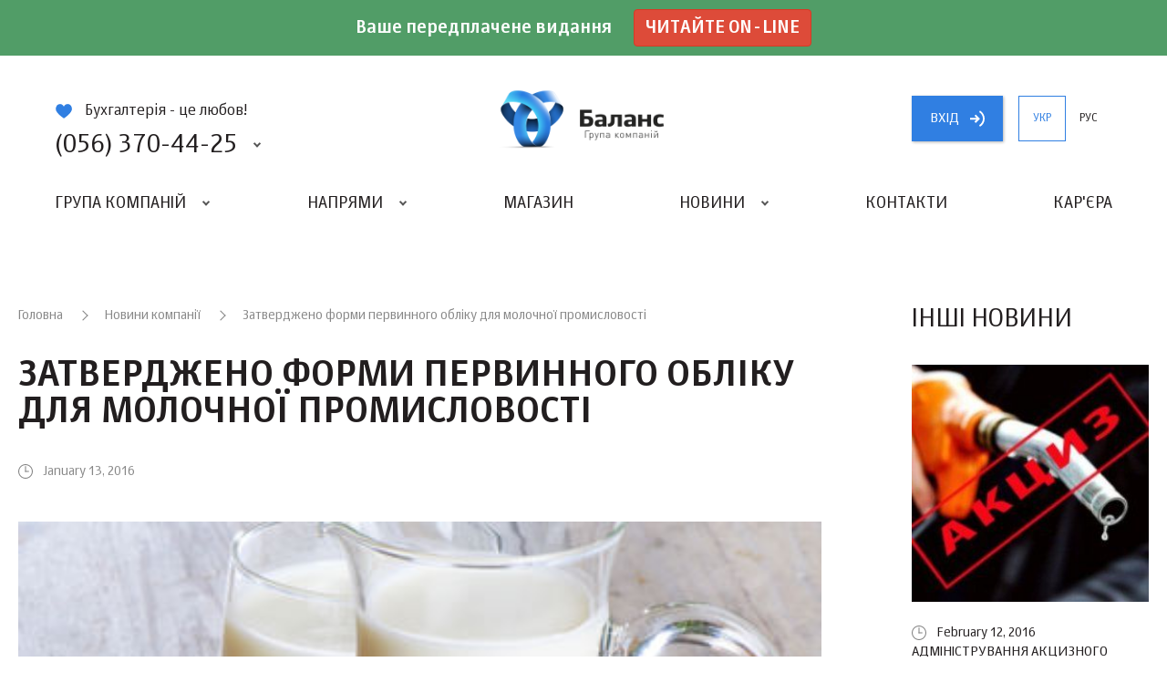

--- FILE ---
content_type: text/html; charset=UTF-8
request_url: https://balance.ua/news/archive/utvergdeny-formy-pervichnogo-ucheta-dlya-molochnoy-promyshlennosti
body_size: 7029
content:
<!DOCTYPE html>
<html lang="uk">
<head>
    <meta charset="UTF-8">
    <meta http-equiv="X-UA-Compatible" content="IE=edge">
    <meta name="viewport" content="width=device-width, initial-scale=1, maximum-scale=1, user-scalable=no">
    <link rel="icon" type="image/png" href="/favicon.png" />
    <meta name="csrf-param" content="_csrf-frontend">
    <meta name="csrf-token" content="SMg0pOSpx0Oo1tiVLOXzO741j3WJ0lZlIBR8G6st8uFjD3-u6J7ru2NLWbXpY0q6R40-fIsBCEF0MmKX21NsQA==">
    <title>Затверджено форми первинного обліку для молочної промисловості</title>
    <script id="news" type="text/x-jquery-tmpl">
		<section>
			<figure>
				<a href="${slag}"><img alt="${name}" src="${id_img}"></a>
			</figure>
			<div class="section-content">
				<h6 class="date grey">${date}</h6>
				<h2>
					<a href="${slag}">${name}</a>
				</h2>
				<p>${content_short}</p>
			</div>
			<a href="${slag}" class="btn btn-grey"><span>Читати</span><i class="icon icon-lines"><b></b></i></a>
		</section>
	</script>
    <script id="issue_number" type="text/x-jquery-tmpl">
		<section>
			<figure>
				<a href="${url}"><img alt="${title}" src="${id_img}"></a>
			</figure>
			<div class="section-content">
				<h6 class="date grey">${date}</h6>
				<h2>
					<a href="${url}">${title}</a>
				</h2>
				<p>${description}</p>
			</div>
			<a href="${url}" class="btn btn-grey"><span>читать</span><i class="icon icon-lines"><b></b></i></a>
		</section>
	</script>
    <script id="issue_number_archive" type="text/x-jquery-tmpl">
		<section>
			<figure>
				<a href="${link}"><img alt="${name}" src="${id_img}"></a>
			</figure>
			<div class="section-content">
				<h6 class="date dark">№ ${number}, ${date}</h6>
				<h2>
					${name}
				</h2>
				<p>${description}</p>
			</div>
			 <div class="popup-content">
                <div class="text">
                   {%html theme%}
                </div>
             </div>
			<footer>
                <a href="${slag}" class="btn btn-grey show-publishing-house-popup"><span>Читати</span><i class="icon icon-lines"><b></b></i></a>
                <a target="_blank"  href="${link}?from=balance.ua" class="btn btn-blue"><span>Купити</span><i class="icon icon-cart"><b></b></i></a>
		    </footer>
		</section>
	</script>
    <script id="articles-for-the-accountant" type="text/x-jquery-tmpl">
		<section>
			<header>
				<span class="article-type ${color}">${channelName}</span>
				<div class="date grey">${date}</div>
				<div class="author grey">${authorName}</div>
				<h2><a target="_blank" href="${url}?from=balance.ua">${translatedTitle}</a></h2>
			</header>
			<div class="section-content">
				<p>${shortContent}</p>
			</div>
			<footer>
				<a target="_blank" href="${url}?from=balance.ua" class="btn btn-grey"><span>Читати</span><i class="icon icon-lines"><b></b></i></a>
			</footer>
			<a target="_blank" class="link" href="${url}?from=balance.ua"></a>
		</section>
	</script>
    <script  id="events" type="text/x-jquery-tmpl">
      <section>
          <figure>
           	<a href="${url}"><img alt="${name}" src="${img}"></a>
          </figure>
          <div class="info">
               <span class="event-type ${type}">${type_translate}</span>
               <span class="date grey">Дата: ${date}</span>
          </div>
          <h2><a href="${url}">${name}</a></h2>
          <a href="${url}" class="btn btn-grey"><span>Читати</span><i class="icon icon-lines"><b></b></i></a>
      </section>
    </script>
	<script id="archive-message-tpl" type="text/x-jquery-tmpl">
		<div class="message">${message}</div>
	</script>
	<script id="vacancies-list-tpl" type="text/x-jquery-tmpl">
		<section>
			<header>
				<h2><a href="${slag}">${name}</a>{%if is_hot%}<span class="hot">Гаряча</span>{%/if%}</h2>
				<div class="info">
					<span>${company}</span> <b>|</b> <span>${location}</span>
				</div>

			</header>
			<div class="text">
				{%html about_short%}
			</div>
		</section>
	</script>
    <script id="user-button-tpl" type="text/x-jquery-tmpl">
        <a rel="nofollow"  href="https://uteka.ua/cabinet" class="btn btn-blue show-new-window"><span>Кабінет</span></i></a>
    </script>
    <meta name="description" content="">
<meta name="keywords" content="">
<link href="/js/mCustomScrollbar/jquery.mCustomScrollbar.min.css" rel="stylesheet">
<link href="/js/noosSlider2/noosSlider2.css" rel="stylesheet">
<link href="/js/noosSelect/noosSelect.css" rel="stylesheet">
<link href="/css/style.css?v=1.0.1" rel="stylesheet">    <script id="uteka_js_script" async src="https://api.uteka.ua/user-info.js"></script>
    <script>
                 var userEmail = null;
               document
            .getElementById('uteka_js_script')
            .addEventListener('load', function () {
           if( userEmail != null && utekaUserLogged == false)
           {
               window.location.href = '/site/logout';
           }

//           if(userEmail == null && utekaUserInfo != null)
//           {
//               var xhr = new XMLHttpRequest();
//
//               var body = 'user_id=' + encodeURIComponent(utekaUserInfo.id) +
//                   '&code=' + encodeURIComponent(utekaUserInfo.code);
//
//               xhr.open("GET", '/oauth/uteka?'+body, true)
//               xhr.setRequestHeader("X-Requested-With", "XMLHttpRequest");
//
//               xhr.onreadystatechange = function () {
//                   if(xhr.readyState === XMLHttpRequest.DONE && xhr.status === 200) {
//                       console.log(xhr.responseText);
//                       if(xhr.responseText.status == 'ok'){
//                            window.location.reload();
//                       }
//                   };
//               };
//
//               xhr.send();
//           }
        });
    </script>
	<script charset="UTF-8" src="//cdn.sendpulse.com/js/push/7824d3e30c2c63569e079f6e10270754_1.js" async></script>
</head>
<body>
<div class="promo">
    <div class="promo-text">
        
        Ваше передплачене видання <a class="btn btn-success" href="https://balance.ua/uteka/">Читайте on-line</a>
    </div>
</div>
<div class="site-wrapper">
    <header class="header-main ">
        <div class="level-1">
            <h1><a href="/" style="background: url(/files/global/logo/balancelogo.png) no-repeat 50% 50%;background-size: contain;"><strong>Баланс</strong> группа компаній</a></h1>
            <div class="contacts">
                <p><i class="icon icon-heart-blue"></i>Бухгалтерія - це любов!</p>
                <a href="#" class="phone-big show-content-popup"><i class="icon icon-phone-4-blue"></i> (056) 370-44-25</a>
                <div class="content-popup phones-popup">
                    <i class="arrow"></i>
                    <div class="wrapper clear">
                        <div class="column c-1">
                            <section class="phones">
                                <i class="icon icon-phone"></i>
                                <a href="tel:(056) 370-44-25" class="phone">(056) 370-44-25</a><br>
                                <a href="tel:(067) 544-19-29" class="phone">(067) 544-19-29</a><br>
                                <a href="tel:(044) 521-03-95" class="phone">(044) 521-03-95</a><br>

                            </section>
                            <section class="emails">
                                <i class="icon icon-mail"></i>
                                <a class="link" href="mailto:office@balance.ua">office@balance.ua</a>
                            </section>
                        </div>
                        <div class="column c-2">
                            <form action="/contacts/callback" method="post" data-ajax="true" class="request-call">
								<input type="hidden" name="_csrf-frontend" value="SMg0pOSpx0Oo1tiVLOXzO741j3WJ0lZlIBR8G6st8uFjD3-u6J7ru2NLWbXpY0q6R40-fIsBCEF0MmKX21NsQA==" />
                                <div class="field field-base">
                                    <input type="tel" name="phone" id="order-call-f-1" placeholder="Ваш телефон" value="" required>
                                    <label class="error" for="order-call-f-1">Введите данные в поле</label>
                                </div>
                                <div class="field field-base">
                                    <input type="email" name="email" id="order-call-f-2" placeholder="Ваш e-mail" value="" required>
                                    <label class="error" for="order-call-f-2">Введите данные в поле</label>
                                </div>
								<div class="message"></div>
                                <a href="#" class="submit btn btn-blue"><span>Замовити дзвінок</span><i class="icon icon-phone-white"></i></a>
                            </form>
                        </div>
                    </div>
                </div>
            </div>
            <div class="buttons">
                <span id="login-oauth-container">
                                <a rel="nofollow" href="https://api.uteka.ua/login?client_id=6&redirect_uri=https://balance.ua/oauth/uteka" class="btn btn-blue show-new-window"><span>вхiд</span><i class="icon icon-arrow-right"></i></a>
                                    </span>
                <a href="/news/archive/utvergdeny-formy-pervichnogo-ucheta-dlya-molochnoy-promyshlennosti" class="btn btn-blue-border-on-active hide-on-tablet active">укр</a>
                <a href="/ru/news/archive/utvergdeny-formy-pervichnogo-ucheta-dlya-molochnoy-promyshlennosti" class="btn btn-blue-border-on-active hide-on-tablet ">рус</a>
            </div>
        </div>
        <nav>
            <a href="#" class="burger"><i><b></b></i></a>
                            <a rel="nofollow" href="https://api.uteka.ua/login?client_id=6&redirect_uri=https://balance.ua/oauth/uteka/mobile/" class="btn btn-blue btn-login show-new-window"><span>вхiд</span><i class="icon icon-arrow-right"></i></a>
                        <ul>
<!--                --><?//=Html::activeMenuLink(Yii::t('app','Company group'),['/company-group'])?>
                <li class="with-sub-menu">
                    <a href="#">Група компаній</a>
                    <ul>
                        <li><i class="circle circle-blue"></i><a href="/about/partners">Партнери</a></li>                        <li><i class="circle circle-yellow"></i><a href="/about/team">Команда</a></li>                        <li><i class="circle circle-yellow"></i><a href="/about/history">Історія</a></li>                    </ul>
                </li>

                <li class="with-sub-menu">
                    <a href="#">Напрями</a>
                    <ul>
                            <li><i class="circle circle-blue"></i><a href="/publishing">ВИДАВНИЦТВО «БАЛАНС-КЛУБУ»</a></li>
                        <li><i class="circle circle-yellow"></i><a href="/club">«ВСЕУКРАЇНСЬКИЙ БУХГАЛТЕРСКИЙ КЛУБ»</a></li>
                        <li><i class="circle circle-colored-1"></i><a href="/page/printing-house-balance-club">ДРУКАРНЯ «БАЛАНС-КЛУБУ»</a></li>
                        <li><i class="circle circle-green"></i><a href="/page/the-system-uteka">Система </br> Uteka</a></li>
                        <li><i class="circle circle-colored-2"></i><a href="/page/event-agency-ube">ІВЕНТ-АГЕНЦІЯ «UBE»</a></li>
                        <li><i class="circle circle-orange" ></i><a rel="nofollow" target="_blank" href="https://ua-award.uteka.ua/?from=balance.ua">КОНКУРС <br> «КРАЩИЙ БУХГАЛТЕР УКРАЇНИ»</a></li>

                        <li><i class="circle circle-grey" ></i><a rel="nofollow" target="_blank" href="http://promo2021.balance.ua/">Програма <wbr> лояльності</a></li>
                    </ul>
                </li>

                <li><a rel="nofollow" target="_blank" href="https://store.uteka.ua/ua/?from=balance.ua">Магазин</a></li>

                    <li class="with-sub-menu">
                        <a href="#">Новини</a>
                        <ul>
                            <li><i class="circle circle-green"></i><a href="/news">Новини компанії</a></li>                            <li><i class="circle circle-orange"></i><a href="/utekanews">Новини для бухгалтера</a></li>                            <li><i class="circle circle-blue"></i><a href="/uteka/article">Статті для бухгалтера </a></li>                        </ul>
                    </li>

                    <li><a href="/contacts">Контакти</a></li>
                    <li><a href="/about/vacancies">Кар'єра</a></li>            </ul>
            <div class="buttons-2">
                <a href="/news/archive/utvergdeny-formy-pervichnogo-ucheta-dlya-molochnoy-promyshlennosti" class="btn btn-blue-border-on-active  active">укр</a>
                <a href="/ru/news/archive/utvergdeny-formy-pervichnogo-ucheta-dlya-molochnoy-promyshlennosti" class="btn btn-blue-border-on-active  ">рус</a>
            </div>
        </nav>
    </header>
        <div class="content-width single-page">
    <main>
        <article class="block block-news block-news-page">
            <header class="block-header">
                <div class="breadcrumbs">
                    <a href="/">Головна</a>
                    <a href="/news">Новини компанії</a>
                    Затверджено форми первинного обліку для молочної промисловості                </div>
                <h1>Затверджено форми первинного обліку для молочної промисловості</h1>
                <div class="date grey">
                    January 13, 2016                </div>
<!--                <div class="socials-share">-->
<!--                    <a href="#" class="fb"><i class="icon icon-fb-grey-2 icon-hovered"></i><span>123</span></a>-->
<!--                    <a href="#" class="gp"><i class="icon icon-gp-2-grey-2 icon-hovered"></i><span></span></a>-->
<!--                    <a href="#" class="tw"><i class="icon icon-tw-grey-2 icon-hovered"></i><span></span></a>-->
<!--                </div>-->
            </header>
            <div class="block-content text">
                <img alt="" src="/assets/files/2016/01/13/post_preview_59fa3a80afb48145267328724480.jpg">
                <p style="text-align: justify;"><strong>Мінагрополітики затвердило:</strong><br />
<strong>1)</strong> Спеціалізовану товарну накладну на перевезення молочної сировини (форма № 1-ТН (МС));<br />
<strong>2)</strong> Інструкцію щодо заповнення Спеціалізованої товарної накладної на перевезення молочної сировини (форма № 1-ТН (МС));<br />
<strong>3)</strong> Прийомну квитанцію на закупівлю молочної сировини (форма № 3-ПК (МС));<br />
<strong>4)</strong> Інструкцію щодо заповнення Прийомної квитанції на закупівлю молочної сировини (форма № 3-ПК (МС));<br />
<strong>5)</strong> Акт про розходження кількісних або якісних показників молочної сировини між даними суб&#39;єкта господарювання і молокопереробного підприємства;<br />
<strong>6)</strong> Прийомно-розрахункову відомість про закупівлю молочної сировини від суб&#39;єкта господарювання;<br />
<strong>7)</strong> Прийомно-розрахункову відомість про видачу грошей за закуплену молочну сировину від фізичних осіб;<br />
<strong>8)</strong> Прийомно-розрахункову відомість про видачу грошей за закуплену молочну сировину від фізичних осіб (у разі неможливості визначення якісних показників молока);<br />
<strong>9)</strong> Реєстр про закупівлю молочної сировини.<br />
Крім цього, визнано таким, що втратив чинність, наказ Мінагрополітики <a href="http://zakon3.rada.gov.ua/laws/show/z0722-02" rel="nofollow" target="_blank">від 01.07.02 р. № 176</a> "Про затвердження інструкцій та форм первинного обліку з урахуванням вимог ДСТУ 3662-97 "Молоко коров&#39;яче незбиране. Вимоги при закупівлі".</p>

<p style="text-align: justify;"><strong>Н</strong><strong>аказ</strong><strong> Мінагрополітики <a href="http://zakon2.rada.gov.ua/laws/show/z1581-15" rel="nofollow" target="_blank">від 01.12.15 р. № 457</a></strong><strong> </strong>набуде чинності з дня офіційного опублікування.</p>
            </div>
                    </article>
    </main>
        <aside class="block-list-sections">
        <h2>Інші новини</h2>
                    <section>
    <figure>
        <a href="/news/archive/-administrirovaniya-akciznogo-naloga-vnimaniu-realizatorov-topliva"><img alt="" src="/assets/files/2016/02/12/post_preview_59fa0e9900f49145527259410716.jpg"></a>
    </figure>
    <div class="date">February 12, 2016</div>
    <h2><a href="/news/archive/-administrirovaniya-akciznogo-naloga-vnimaniu-realizatorov-topliva">Адміністрування акцизного податку. До уваги реалізаторів палива!</a></h2>
</section>
                    <section>
    <figure>
        <a href="/news/archive/-aktualno-dlya-flp-platelschikov-edinogo-vznosa"><img alt="" src="/assets/files/2016/12/30/post_preview_59fa0e9a3458d148310236559290.jpg"></a>
    </figure>
    <div class="date">December 30, 2016</div>
    <h2><a href="/news/archive/-aktualno-dlya-flp-platelschikov-edinogo-vznosa">Актуально для ФОП – платників єдиного внеску!</a></h2>
</section>
                    <section>
    <figure>
        <a href="/news/archive/-analiz-vyyavlenie-i-ocenka-riskov-pri-osuschestvlenii-kontrolya-pravilnosti-opredeleniya-tamogennoy-stoimosti-tovarov"><img alt="" src="/assets/files/2015/09/08/post_preview_59fa0e9bac05d14417184481547.jpg"></a>
    </figure>
    <div class="date">September 8, 2015</div>
    <h2><a href="/news/archive/-analiz-vyyavlenie-i-ocenka-riskov-pri-osuschestvlenii-kontrolya-pravilnosti-opredeleniya-tamogennoy-stoimosti-tovarov">Аналіз, виявлення та оцінка ризиків при здійсненні контролю правильності визначення митної вартості товарів</a></h2>
</section>
                    <section>
    <figure>
        <a href="/news/archive/-balans-budget-delitsya-planami-na-2014-god"><img alt="" src="/assets/files/2013/12/11/post_preview_59fa0e9cb8337138677120040656.jpg"></a>
    </figure>
    <div class="date">December 11, 2013</div>
    <h2><a href="/news/archive/-balans-budget-delitsya-planami-na-2014-god"></a></h2>
</section>
                <div class="buttons">
            <a href="/news" class="btn btn-blue"><span>Всі новини</span><i class="icon icon-arrow-white-right"></i></a>
        </div>
    </aside>
    </div>
    <footer class="footer-main">
        <ul class="clear">
            <li>
                <h5>Напрями</h5>
                <ul>
                    <li><a href="/publishing">Видавництво  «Баланс-клуб»</a></li>                    <li><a href="/club">«Всеукраїнський  бухгалтерський клуб»</a></li>                    <li><a href="/page/printing-house-balance-club">Друкарня  «Баланс-клуб»</a></li>                    <li><a href="/page/the-system-uteka">Система  Uteka</a></li>                </ul>
            </li>
            <li>
                <ul>
                    <li><a href="/page/event-agency-ube">Івент-агенція  «UBE»</a></li>                    <li><a rel="nofollow" target="_blank" href="https://ua-award.uteka.ua/?from=balance.ua">КОНКУРС <br> «КРАЩИЙ БУХГАЛТЕР УКРАЇНИ»</a></li>
                    <li><a rel="nofollow" target="_blank" href="http://promo2021.balance.ua/">Програма <wbr> лояльності</a></li>
                </ul>
            </li>
            <li>
                <h5>Про компанію</h5>
                <ul>
                    <li><a href="/about/history"">Історія</a></li>
                    <li><a href="/about/team">Команда</a></li>
                    <li><a href="/about/partners">Партнери</a></li>
                    <li><a href="/about/vacancies">Кар'єра</a></li>
                </ul>
            </li>
            <li>
                <h5>Соціальні мережі</h5>
                <ul>
                    <li><a rel="nofollow" target="_blank" href="https://www.facebook.com/vbc.balance" class="btn btn-fb"><i class="icon icon-fb"></i><span>Facebook</span></a></li>
                    <li><a rel="nofollow" target="_blank" href="https://www.linkedin.com/company/balance-club-ltd" class="btn btn-in"><i class="icon icon-in"></i><span>Linkedin</span></a></li>
                    <li><a rel="nofollow" target="_blank" href="https://www.youtube.com/user/LtdBalanceClub" class="btn btn-yt"><i class="icon icon-yt"></i><span>Youtube</span></a></li>
                    <li><a rel="nofollow" target="_blank" href="https://twitter.com/balance_ukraine" class="btn btn-tw"><i class="icon icon-tw"></i><span>Twitter</span></a></li>
                </ul>
            </li>
            <li>
                <h5>Промо</h5>
                <ul>
                                    <li><a rel="nofollow" target="_blank" href="http://promo2020.balance.ua/">Програма лояльності 2020</a></li>
                

<!--                    <li><a href="#">Название промо 2</a></li>-->
<!--                    <li><a href="#">Название промо 3</a></li>-->
                </ul>
            </li>
        </ul>
        <div class="bottom clear">
            <div class="left">
                <p>© 2008 – 2017 Концепція: компанія «Баланс»</p>
                <p>Розробка: <a target="_blank" href="//civenty.com?from=balance.ua">Civenty</a></p>
                <p>Дизайн: <a target="_blank" rel="nofollow" href="https://www.behance.net/matiushkinb889">Юрий Матюшкин</a></p>
            </div>
            <div class="right">
                <a href="/page/terms_of_use" class="btn btn-white">
                    <i class="icon icon-lines-2">
                        <b></b>
                        <b></b>
                        <b></b>
                        <b></b>
                    </i>
                    <span> Умови користування</span>
                </a>
                <a href="/page/site-map" class="btn btn-white"><i class="icon icon-site-map icon-hovered"></i><span>Мапа сайту</span></a>
            </div>
        </div>
    </footer>
	<div class="page-loader">
		<div class="loader">
			<div class="sk-circle">
				<div class="sk-circle1 sk-child"></div>
				<div class="sk-circle2 sk-child"></div>
				<div class="sk-circle3 sk-child"></div>
				<div class="sk-circle4 sk-child"></div>
				<div class="sk-circle5 sk-child"></div>
				<div class="sk-circle6 sk-child"></div>
				<div class="sk-circle7 sk-child"></div>
				<div class="sk-circle8 sk-child"></div>
				<div class="sk-circle9 sk-child"></div>
				<div class="sk-circle10 sk-child"></div>
				<div class="sk-circle11 sk-child"></div>
				<div class="sk-circle12 sk-child"></div>
			</div>
		</div>
	</div>
    <div class="dark-mask"></div>
	<div class="fb-popup">
		<a href="#" class="close-popup"><i class="icon icon-close"></i></a>
		<div class="content">
			<!--<h3>Присоединяйтесь к нашей странице на Facebook и получайте свежие новости первыми!</h3>-->
			<h3>Приєднуйтесь до нашої сторінки та отримуйте новини першими!</h3>
			<div class="fb-page" data-href="https://www.facebook.com/vbc.balance/" data-width="500px" data-height="200 data-small-header="false" data-adapt-container-width="true" data-hide-cover="false" data-show-facepile="true"><blockquote cite="https://www.facebook.com/vbc.balance/" class="fb-xfbml-parse-ignore"><a href="https://www.facebook.com/vbc.balance/">Всеукраїнський бухгалтерський клуб &quot;Баланс&quot;</a></blockquote></div>
			<p><a href="#" class="close-popup-forever">Дякую, я вже з вами!</a></p>
		</div>
	</div>
</div>
<!-- Global site tag (gtag.js) - Google Analytics -->
<script async src="https://www.googletagmanager.com/gtag/js?id=UA-38809478-2"></script>
<script>
    window.dataLayer = window.dataLayer || [];
    function gtag(){dataLayer.push(arguments);}
    gtag('js', new Date());

    gtag('config', 'UA-38809478-2');
</script>

<div id="fb-root"></div>
<script>(function(d, s, id) {
		var js, fjs = d.getElementsByTagName(s)[0];
		if (d.getElementById(id)) return;
		js = d.createElement(s); js.id = id;
		js.src = 'https://connect.facebook.net/en_GB/sdk.js#xfbml=1&version=v2.11';
		fjs.parentNode.insertBefore(js, fjs);
	}(document, 'script', 'facebook-jssdk'));</script>

<script src="/assets/caaf6e61/jquery.js"></script>
<script src="/assets/16fa90d6/yii.js"></script>
<script src="/vendor/jquery-3.2.1.min.js"></script>
<script src="/vendor/jquery.mousewheel.min.js"></script>
<script src="/vendor/jquery.tmpl.js"></script>
<script src="/vendor/jquery.maskedinput.min.js"></script>
<script src="/vendor/jquery.cookie.js"></script>
<script src="/js/mCustomScrollbar/jquery.mCustomScrollbar.min.js"></script>
<script src="/js/noosSlider2/noosSlider2.js"></script>
<script src="/js/noosTabs/noosTabs.js"></script>
<script src="/js/noosSelect/noosSelect.js"></script>
<script src="/js/noosInfinityLoad/noosInfinityLoad.js"></script>
<script src="/js/facebookPopUp/facebookPopUp.js"></script>
<script src="/js/contacts.js"></script>
<script src="/js/script.js"></script>
<script src="https://maps.googleapis.com/maps/api/js?key=AIzaSyCt6WLrGu8xxeb-Q1KK_QWCPmCtdVyVksQ"></script></body>
</html>
